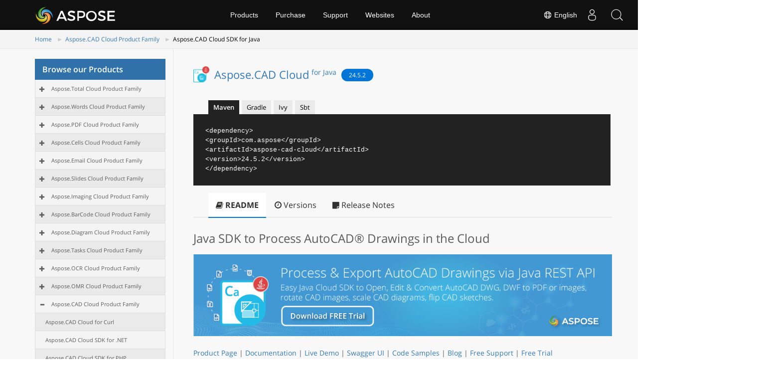

--- FILE ---
content_type: text/html
request_url: https://releases.aspose.cloud/cad/java/
body_size: 8127
content:
<!doctype html><html class=no-js lang=en><head><meta charset=utf-8><meta http-equiv=x-ua-compatible content="IE=edge"><title>Aspose.CAD Cloud | Process/Convert AutoCAD Formats Java REST</title><meta name=description content="Java REST API & SDK to render, edit, & convert AutoCAD drawings within your Cloud Apps. Supports 3D solids, conic, sphere, torus, cylinder, box, & wedge, etc."><meta name=keywords content="Aspose.CAD,Aspose.CAD Cloud,Aspose Java REST API,Maven,SDK,Java SDK,Cloud,REST,REST API,Cloud API,MIT,JWT,oauth,Aspose.Total Cloud,DWG,DWT,DWF,DGN,IGES,PLT,IFC,STL,PDF,BMP,PNG,JPG,JPEG,JPEG2000,TIF,TIFF,PSD,GIF,WMF,DXF,CAD,Design,Sketch,Drawing,scale,rotate,flip,convert,converter,conversion,export,exporter,layout,image,raster,versioning"><meta name=viewport content="width=device-width,minimum-scale=1"><link rel=canonical href=https://releases.aspose.cloud/cad/java/><link rel=alternate hreflang=x-default href=https://releases.aspose.cloud/cad/java/><link rel=alternate hreflang=de href=https://releases.aspose.cloud/de/cad/java/><link rel=alternate hreflang=fr href=https://releases.aspose.cloud/fr/cad/java/><link rel=alternate hreflang=ru href=https://releases.aspose.cloud/ru/cad/java/><link rel=alternate hreflang=zh href=https://releases.aspose.cloud/zh/cad/java/><link rel=alternate hreflang=ja href=https://releases.aspose.cloud/ja/cad/java/><link rel=alternate hreflang=pt href=https://releases.aspose.cloud/pt/cad/java/><link rel=alternate hreflang=el href=https://releases.aspose.cloud/el/cad/java/><link rel=alternate hreflang=es href=https://releases.aspose.cloud/es/cad/java/><link rel=alternate hreflang=id href=https://releases.aspose.cloud/id/cad/java/><link rel=alternate hreflang=tr href=https://releases.aspose.cloud/tr/cad/java/><meta name=robots content="index, follow"><link rel=alternate type=application/rss+xml href=https://releases.aspose.cloud/cad/java/index.xml><link rel=apple-touch-icon sizes=180x180 href=/res_repo/apple-touch-icon.png><link rel=icon type=image/png href=/res_repo/favicon-32x32.png sizes=32x32><link rel=icon type=image/png href=/res_repo/favicon-16x16.png sizes=16x16><link rel=mask-icon href=/res_repo/safari-pinned-tab.svg color=#0594cb><meta name=theme-color content="#ffffff"><meta property="og:title" content="Aspose.CAD Cloud | Process/Convert AutoCAD Formats Java REST "><meta property="og:description" content="Java REST API & SDK to render, edit, & convert AutoCAD drawings within your Cloud Apps. Supports 3D solids, conic, sphere, torus, cylinder, box, & wedge, etc."><meta property="og:type" content="website"><meta property="og:url" content="https://releases.aspose.cloud/cad/java/"><meta property="og:updated_time" content="2024-09-02T15:53:24+00:00"><meta itemprop=name content="Aspose.CAD Cloud | Process/Convert AutoCAD Formats Java REST"><meta itemprop=description content="Java REST API & SDK to render, edit, & convert AutoCAD drawings within your Cloud Apps. Supports 3D solids, conic, sphere, torus, cylinder, box, & wedge, etc."><meta name=twitter:card content="summary"><meta name=twitter:title content="Aspose.CAD Cloud | Process/Convert AutoCAD Formats Java REST"><meta name=twitter:description content="Java REST API & SDK to render, edit, & convert AutoCAD drawings within your Cloud Apps. Supports 3D solids, conic, sphere, torus, cylinder, box, & wedge, etc."><script async src="https://www.googletagmanager.com/gtag/js?id=G-DNRMJYYTHM"></script>
<script>window.dataLayer=window.dataLayer||[];function gtag(){dataLayer.push(arguments)}gtag("js",new Date),gtag("config","G-DNRMJYYTHM")</script><link href=/css/bootstrap.css rel=stylesheet type=text/css><script src=https://releases.aspose.cloud/res_repo/js/jquery-1.10.2.min.js></script></head><body><div id=header></div><div class=downloadpage><div class="container-fluid no-hdr hide"><div class=container><div class=row><div class="col-md-12 title2"><div class="col-md-8 pd-lr"></div><div class="col-md-3 pull-right searchbartop"><div class=topformsearch><input id=txtMainSearch type=text placeholder="Search here..." class=hide><div class=search-dropdown></div></div></div></div></div></div></div><div class="container-fluid bcrumb1"><div id=sticky1 class=stickytopheight>&nbsp;</div><div class=container><div class=moduletable><ul id=dvBC class=breadcrumb><li><a href=https://releases.aspose.cloud/>Home</a><span class=divider></span></li><li><a href=https://releases.aspose.cloud/cad/>Aspose.CAD Cloud Product Family </a><span class=divider></span></li><li><span>Aspose.CAD Cloud SDK for Java</span><span class=divider></span></li></ul></div></div></div><div class="container-fluid content2 vpanel-left"><div class=container><div class=row><div class="col-md-3 vpanel tree-section"><p class=list-title>Browse our Products<button type=button class=treeview-toggle> <span class=sr-only>Toggle navigation</span> <span class="icon expand-icon glyphicon glyphicon-hide"></span></button></p><div id=tree class="treeview hidetree"></div></div><div class="col-md-9 lhs1 col-xs-12 mobilehide node-section"><div class=box1><section role=main class="container main-container page-package-details"><div class=row><div class="col-sm-9 package-details-main"><div class=package-header><div class=package-title><h2><span class=pull-left><img class="package-icon img-responsive" aria-hidden=true alt src=/res_repo/img/aspose_cad-for-java.png></span>
<span class=title tabindex=0><a href=/cad/java/ title="Aspose.CAD Cloud | Process/Convert AutoCAD Formats Java REST">Aspose.CAD Cloud <span>for Java</span></a></span>
<span class=version-title tabindex=0><a href=24-5-2/ title=latest>24.5.2</a></span></h2></div><div class="tabs install-tabs"><ul class="nav nav-tabs" role=tablist><li role=presentation class=active><a href=#package-manager aria-expanded=true id=package-manager-tab class=package-manager-tab aria-selected=true aria-controls=package-manager role=tab data-toggle=tab title="Switch to tab panel which contains package installation command for Package Manager">Maven</a></li><li role=presentation><a href=#dotnet-cli aria-expanded=false id=dotnet-cli-tab class=package-manager-tab aria-selected=false aria-controls=dotnet-cli role=tab data-toggle=tab title="Switch to tab panel which contains package installation command for .NET CLI">Gradle</a></li><li role=presentation><a href=#package-reference aria-expanded=false id=package-reference-tab class=package-manager-tab aria-selected=false aria-controls=package-reference role=tab data-toggle=tab title="Switch to tab panel which contains package installation command for PackageReference">Ivy</a></li><li role=presentation><a href=#paket-cli aria-expanded=false id=paket-cli-tab class=package-manager-tab aria-selected=false aria-controls=paket-cli role=tab data-toggle=tab title="Switch to tab panel which contains package installation command for Paket CLI">Sbt</a></li></ul><div class=tab-content><div role=tabpanel class="tab-pane active" id=package-manager><div><div class="install-script-row highlight"><pre class=install-script id=package-manager-text><code class=install-command-row>&lt;dependency&gt;
&lt;groupId&gt;com.aspose&lt;/groupId&gt;
&lt;artifactId&gt;aspose-cad-cloud&lt;/artifactId&gt;
&lt;version&gt;24.5.2&lt;/version&gt;
&lt;/dependency&gt;</code></pre><div class=copy-button><em>copied!</em>
&#160;</div></div></div></div><div role=tabpanel class=tab-pane id=dotnet-cli><div><div class="install-script-row highlight"><pre class=install-script id=dotnet-cli-text><code class=install-command-row>compile(group: 'com.aspose', name: 'aspose-cad-cloud', version: '24.5.2')</code></pre><div class=copy-button><em>copied!</em>
&#160;</div></div></div></div><div role=tabpanel class=tab-pane id=package-reference><div><div class="install-script-row highlight"><pre class=install-script id=package-reference-text><code class=install-command-row>&lt;dependency org=&quot;com.aspose&quot; name=&quot;aspose-cad-cloud&quot; rev=&quot;24.5.2&quot;&gt;
 &lt;artifact name=&quot;aspose-cad-cloud&quot; ext=&quot;jar&quot;/&gt;
&lt;/dependency&gt;</code></pre><div class=copy-button><em>copied!</em>
&#160;</div></div></div></div><div role=tabpanel class=tab-pane id=paket-cli><div><div class="install-script-row highlight"><pre class=install-script id=paket-cli-text><code class=install-command-row>libraryDependencies += "com.aspose" % "aspose-cad-cloud" % "24.5.2"</code></pre><div class=copy-button><em>copied!</em>
&#160;</div></div></div></div></div></div></div><div class=body-tabs><ul class="nav nav-tabs" role=tablist><li role=presentation class=active id=show-readme-container><a href=#readme-tab role=tab data-toggle=tab id=readme-body-tab class=body-tab aria-controls=readme-tab aria-expanded=true aria-selected=true><i class="fa fa-book" aria-hidden=true></i>
README</a></li><li role=presentation><a href=#versions-tab role=tab data-toggle=tab id=versions-body-tab class=body-tab aria-controls=versions-tab aria-expanded=false aria-selected=false><i class="fa-clock-o fa" aria-hidden=true></i>
Versions</a></li><li role=presentation><a href=https://releases.aspose.cloud/cad/release-notes/ id=releasenotes-body-tab class=body-tab><i class="fa-sticky-note fa" aria-hidden=true></i>
Release Notes</a></li></ul></div><div class="tab-content body-tab-content"><div role=tabpanel class="tab-pane active" id=readme-tab><div class=readme-common><div id=readme-container><p><h1 id=java-sdk-to-process-autocadreg-drawings-in-the-cloud>Java SDK to Process AutoCAD® Drawings in the Cloud</h1><p><a href=24-5-2/#package-explorer target=_blank><img src=/res_repo/img/aspose_cad-cloud-for-java-banner.png alt=main-banner></a></p><p><a href=https://products.aspose.cloud/cad/java/>Product Page</a> | <a href=https://docs.aspose.cloud/cad/>Documentation</a> | <a href=https://products.aspose.app/cad/family>Live Demo</a> | <a href=https://apireference.aspose.cloud/cad/>Swagger UI</a> | <a href=https://github.com/aspose-cad-cloud/aspose-cad-cloud-java>Code Samples</a> | <a href=https://blog.aspose.cloud/category/cad/>Blog</a> | <a href=https://forum.aspose.cloud/c/cad/28>Free Support</a> | <a href=https://purchase.aspose.cloud/trial>Free Trial</a></p><p><a href=https://products.aspose.cloud/cad/java/>Aspose.CAD Cloud SDK for Java</a> helps you work with computer aided design (CAD) file formats within your cloud-based Java Apps, without installing any 3rd party software. It is a wrapper around <a href=https://products.aspose.cloud/cad/family/>Aspose.CAD Cloud REST APIs</a>.</p><h2 id=cad-cloud-processing-features>CAD Cloud Processing Features</h2><ul><li>Get image properties of a CAD drawing</li><li><a href=https://docs.aspose.cloud/cad/change-scale-of-an-image/>Change the scale of an AutoCAD® sketch</a></li><li>Ability to resize CAD images</li><li>Flip and rotate a CAD image</li><li><a href=https://docs.aspose.cloud/cad/convert-cad-drawings-to-pdf-format/>Export CAD drawings to PDF file format</a></li><li>Convert CAD Drawings to BMP, PNG, JPG, JPEG, JPEG2000, TIF, TIFF, PSD, GIF and WMF</li><li>Support for 3D Solids (Conic, Sphere, Torus, Cylinder, Box, Wedge)</li><li>Support for DXF / DWG (Wired models, Basic view cube positions, 3D Faces)</li><li>Support for DXF / DGN (Surfaces, Meshes).</li></ul><h2 id=cad-drawing-cloud-storage-features>CAD Drawing Cloud Storage Features</h2><ul><li>Upload, download, copy, move and delete files, including versions handling (if you are using Cloud storage that supports this feature - true by default).</li><li>Create, copy, move and delete folders.</li><li>Copy and move files and folders accross separate storages in scope of a single operation.</li><li>Check if certain file, folder or storage exists.</li></ul><h2 id=read--write-cad-formats>Read & Write CAD Formats</h2><p>DXF (R12/2007/2010)</p><h2 id=save-cad-as>Save CAD As</h2><p><strong>Fixed Layout:</strong> PDF (as a vector and as a raster)<br><strong>Images:</strong> BMP, PNG, JPG, JPEG, JPEG2000, TIF, TIFF, PSD, GIF, WMF</p><h2 id=read-cad-formats>Read CAD Formats</h2><p>DWG (13, 14, 2000, 2004)<br>DWG (2010, 2013, 2014)<br>DWG (2015, 2017, 2018)<br>DWT (13, 14, 2000, 2004)<br>DWT (2010, 2013, 2014)<br>DWT (2015, 2017, 2018)<br>DWF<br>DGN v7<br>IGES (IGS)<br>PLT<br>Industry Foundation Classes (IFC)<br>STereoLithography (STL)</p><h2 id=requirements>Requirements</h2><p>Building the API client library requires:</p><ol><li>Java 1.7+</li><li>Maven</li></ol><h2 id=prerequisites>Prerequisites</h2><p>To use Aspose.CAD Cloud SDK for Java you need to register an account with <a href=https://www.aspose.cloud>Aspose Cloud</a> and lookup/create Client ID and Client Secret at <a href=https://dashboard.aspose.cloud/applications>Cloud Dashboard</a>. There is free quota available. For more details, see <a href=https://purchase.aspose.cloud/pricing>Aspose Cloud Pricing</a>.</p><h3 id=install-from-maven>Install from Maven</h3><p>Add Aspose Cloud repository to your application pom.xml</p><div class=highlight><pre tabindex=0 style=color:#f8f8f2;background-color:#272822;-moz-tab-size:4;-o-tab-size:4;tab-size:4><code class=language-xml data-lang=xml><span style=display:flex><span><span style=color:#f92672>&lt;profiles&gt;</span>
</span></span><span style=display:flex><span>    <span style=color:#f92672>&lt;profile&gt;</span>
</span></span><span style=display:flex><span>        <span style=color:#f92672>&lt;repositories&gt;</span>
</span></span><span style=display:flex><span>            <span style=color:#f92672>&lt;repository&gt;</span>
</span></span><span style=display:flex><span>                <span style=color:#f92672>&lt;id&gt;</span>asposeJavaAPI<span style=color:#f92672>&lt;/id&gt;</span>
</span></span><span style=display:flex><span>                <span style=color:#f92672>&lt;name&gt;</span>Aspose Java API<span style=color:#f92672>&lt;/name&gt;</span>
</span></span><span style=display:flex><span>                <span style=color:#f92672>&lt;url&gt;</span>https://releases.aspose.cloud/java/repo/<span style=color:#f92672>&lt;/url&gt;</span>
</span></span><span style=display:flex><span>                <span style=color:#f92672>&lt;snapshots&gt;</span>
</span></span><span style=display:flex><span>                    <span style=color:#f92672>&lt;enabled&gt;</span>false<span style=color:#f92672>&lt;/enabled&gt;</span>
</span></span><span style=display:flex><span>                <span style=color:#f92672>&lt;/snapshots&gt;</span>
</span></span><span style=display:flex><span>                <span style=color:#f92672>&lt;releases&gt;</span>
</span></span><span style=display:flex><span>                    <span style=color:#f92672>&lt;enabled&gt;</span>true<span style=color:#f92672>&lt;/enabled&gt;</span>
</span></span><span style=display:flex><span>                <span style=color:#f92672>&lt;/releases&gt;</span>
</span></span><span style=display:flex><span>            <span style=color:#f92672>&lt;/repository&gt;</span>
</span></span><span style=display:flex><span>        <span style=color:#f92672>&lt;/repositories&gt;</span>
</span></span><span style=display:flex><span>        <span style=color:#f92672>&lt;id&gt;</span>repositoryProfile<span style=color:#f92672>&lt;/id&gt;</span>
</span></span><span style=display:flex><span>        <span style=color:#f92672>&lt;activation&gt;</span>
</span></span><span style=display:flex><span>            <span style=color:#f92672>&lt;activeByDefault&gt;</span>true<span style=color:#f92672>&lt;/activeByDefault&gt;</span>
</span></span><span style=display:flex><span>        <span style=color:#f92672>&lt;/activation&gt;</span>
</span></span><span style=display:flex><span>    <span style=color:#f92672>&lt;/profile&gt;</span>
</span></span><span style=display:flex><span><span style=color:#f92672>&lt;/profiles&gt;</span>
</span></span></code></pre></div><h3 id=install-from-source>Install from source</h3><p>To install the API client library to your local Maven repository, simply execute:</p><div class=highlight><pre tabindex=0 style=color:#f8f8f2;background-color:#272822;-moz-tab-size:4;-o-tab-size:4;tab-size:4><code class=language-shell data-lang=shell><span style=display:flex><span>mvn clean install
</span></span></code></pre></div><p>To deploy it to a remote Maven repository instead, configure the settings of the repository and execute:</p><div class=highlight><pre tabindex=0 style=color:#f8f8f2;background-color:#272822;-moz-tab-size:4;-o-tab-size:4;tab-size:4><code class=language-shell data-lang=shell><span style=display:flex><span>mvn clean deploy
</span></span></code></pre></div><p>Refer to the <a href=http://central.sonatype.org/pages/ossrh-guide.html>OSSRH Guide</a> for more information.</p><h3 id=maven-users>Maven users</h3><p>Add this dependency to your project&rsquo;s POM:</p><div class=highlight><pre tabindex=0 style=color:#f8f8f2;background-color:#272822;-moz-tab-size:4;-o-tab-size:4;tab-size:4><code class=language-xml data-lang=xml><span style=display:flex><span><span style=color:#f92672>&lt;dependency&gt;</span>
</span></span><span style=display:flex><span>    <span style=color:#f92672>&lt;groupId&gt;</span>com.aspose<span style=color:#f92672>&lt;/groupId&gt;</span>
</span></span><span style=display:flex><span>    <span style=color:#f92672>&lt;artifactId&gt;</span>aspose-cad-cloud<span style=color:#f92672>&lt;/artifactId&gt;</span>
</span></span><span style=display:flex><span>    <span style=color:#f92672>&lt;version&gt;</span>20.11<span style=color:#f92672>&lt;/version&gt;</span>
</span></span><span style=display:flex><span><span style=color:#f92672>&lt;/dependency&gt;</span>
</span></span></code></pre></div><h3 id=others>Others</h3><p>At first generate the JAR by executing:</p><div class=highlight><pre tabindex=0 style=color:#f8f8f2;background-color:#272822;-moz-tab-size:4;-o-tab-size:4;tab-size:4><code class=language-shell data-lang=shell><span style=display:flex><span>mvn clean package
</span></span></code></pre></div><p>Then manually install the following JARs:</p><ul><li><code>target/aspose-cad-cloud-20.11.jar</code></li><li><code>target/lib/*.jar</code></li></ul><h2 id=convert-drawing-to-pdf-in-java>Convert Drawing to PDF in Java</h2><div class=highlight><pre tabindex=0 style=color:#f8f8f2;background-color:#272822;-moz-tab-size:4;-o-tab-size:4;tab-size:4><code class=language-java data-lang=java><span style=display:flex><span><span style=color:#75715e>// Get your ClientId and ClientSecret from https://dashboard.aspose.cloud (free registration required).
</span></span></span><span style=display:flex><span><span style=color:#75715e></span>
</span></span><span style=display:flex><span>CadApi cadApi <span style=color:#f92672>=</span> <span style=color:#66d9ef>new</span> CadApi<span style=color:#f92672>(</span><span style=color:#e6db74>&#34;MY_CLIENT_SECRET&#34;</span><span style=color:#f92672>,</span> <span style=color:#e6db74>&#34;MY_CLIENT_ID&#34;</span><span style=color:#f92672>);</span>
</span></span><span style=display:flex><span>
</span></span><span style=display:flex><span>GetDrawingSaveAsRequest getSaveRequest <span style=color:#f92672>=</span> <span style=color:#66d9ef>new</span> GetDrawingSaveAsRequest<span style=color:#f92672>(</span><span style=color:#e6db74>&#34;sample.dxf&#34;</span><span style=color:#f92672>,</span> <span style=color:#e6db74>&#34;pdf&#34;</span><span style=color:#f92672>,</span> <span style=color:#e6db74>&#34;InputFolder&#34;</span><span style=color:#f92672>,</span> <span style=color:#e6db74>&#34;output.pdf&#34;</span><span style=color:#f92672>,</span> <span style=color:#e6db74>&#34;Storage Name&#34;</span><span style=color:#f92672>);</span>
</span></span><span style=display:flex><span>
</span></span><span style=display:flex><span>cadApi<span style=color:#f92672>.</span><span style=color:#a6e22e>getDrawingSaveAs</span><span style=color:#f92672>(</span>getSaveRequest<span style=color:#f92672>);</span>
</span></span></code></pre></div><h2 id=licensing>Licensing</h2><p>All Aspose.CAD Cloud SDKs, helper scripts and templates are licensed under <a href=https://github.com/aspose-cad-cloud/aspose-cad-cloud-java/blob/master/LICENSE>MIT License</a>.</p><h2 id=authorization--authentication>Authorization & Authentication</h2><p><a href=https://docs.aspose.cloud/total/getting-started/rest-api-overview/authenticating-api-requests/>Authentication schemes</a> defined for the API is as follows:</p><h3 id=jwt>JWT</h3><ul><li><strong>Type</strong>: OAuth</li><li><strong>Flow</strong>: application</li><li><strong>Authorization URL</strong>: <a href=https://api.aspose.cloud/connect/token>https://api.aspose.cloud/connect/token</a></li></ul><p><a href=https://products.aspose.cloud/cad/java/>Product Page</a> | <a href=https://docs.aspose.cloud/cad/>Documentation</a> | <a href=https://products.aspose.app/cad/family>Live Demo</a> | <a href=https://apireference.aspose.cloud/cad/>Swagger UI</a> | <a href=https://github.com/aspose-cad-cloud/aspose-cad-cloud-java>Code Samples</a> | <a href=https://blog.aspose.cloud/category/cad/>Blog</a> | <a href=https://forum.aspose.cloud/c/cad/28>Free Support</a> | <a href=https://purchase.aspose.cloud/trial>Free Trial</a></p></p></div></div></div><div role=tabpanel class=tab-pane id=versions-tab><div class=version-history id=version-history><table aria-label="Version History of Aspose.Words.Shaping.HarfBuzz" class="table borderless"><thead><tr><th scope=col>Version</th><th scope=col>Release Date</th></tr></thead><tbody class=no-border><tr class=bg-info><td><a href=24-5-2/ title=24.5.2>24.5.2</a></td><td tabindex=0><span data-datetime=2022-02-28T09:13:54.5200000>September 2, 2024</span></td></tr><tr class=bg-info><td><a href=24-5-1/ title=24.5.1>24.5.1</a></td><td tabindex=0><span data-datetime=2022-02-28T09:13:54.5200000>August 29, 2024</span></td></tr><tr class=bg-info><td><a href=24-5/ title=24.5>24.5</a></td><td tabindex=0><span data-datetime=2022-02-28T09:13:54.5200000>June 5, 2024</span></td></tr><tr class=bg-info><td><a href=24-1/ title=24.1>24.1</a></td><td tabindex=0><span data-datetime=2022-02-28T09:13:54.5200000>May 3, 2024</span></td></tr><tr class=bg-info><td><a href=20-11/ title=20.11>20.11</a></td><td tabindex=0><span data-datetime=2022-02-28T09:13:54.5200000>January 4, 2021</span></td></tr><tr class=bg-info><td><a href=17-11/ title=17.11>17.11</a></td><td tabindex=0><span data-datetime=2022-02-28T09:13:54.5200000>January 18, 2019</span></td></tr></tbody></table></div></div></div><hr><div class=tagwrapper><p><a href=https://search.aspose.cloud/q/aspose.cad.html title="Search for docx">Aspose.CAD</a>
<a href=https://search.aspose.cloud/q/aspose.cad-cloud.html title="Search for docx">Aspose.CAD Cloud</a>
<a href=https://search.aspose.cloud/q/aspose-java-rest-api.html title="Search for docx">Aspose Java REST API</a>
<a href=https://search.aspose.cloud/q/maven.html title="Search for docx">Maven</a>
<a href=https://search.aspose.cloud/q/sdk.html title="Search for docx">SDK</a>
<a href=https://search.aspose.cloud/q/java-sdk.html title="Search for docx">Java SDK</a>
<a href=https://search.aspose.cloud/q/cloud.html title="Search for docx">Cloud</a>
<a href=https://search.aspose.cloud/q/rest.html title="Search for docx">REST</a>
<a href=https://search.aspose.cloud/q/rest-api.html title="Search for docx">REST API</a>
<a href=https://search.aspose.cloud/q/cloud-api.html title="Search for docx">Cloud API</a>
<a href=https://search.aspose.cloud/q/mit.html title="Search for docx">MIT</a>
<a href=https://search.aspose.cloud/q/jwt.html title="Search for docx">JWT</a>
<a href=https://search.aspose.cloud/q/oauth.html title="Search for docx">oauth</a>
<a href=https://search.aspose.cloud/q/aspose.total-cloud.html title="Search for docx">Aspose.Total Cloud</a>
<a href=https://search.aspose.cloud/q/dwg.html title="Search for docx">DWG</a>
<a href=https://search.aspose.cloud/q/dwt.html title="Search for docx">DWT</a>
<a href=https://search.aspose.cloud/q/dwf.html title="Search for docx">DWF</a>
<a href=https://search.aspose.cloud/q/dgn.html title="Search for docx">DGN</a>
<a href=https://search.aspose.cloud/q/iges.html title="Search for docx">IGES</a>
<a href=https://search.aspose.cloud/q/plt.html title="Search for docx">PLT</a>
<a href=https://search.aspose.cloud/q/ifc.html title="Search for docx">IFC</a>
<a href=https://search.aspose.cloud/q/stl.html title="Search for docx">STL</a>
<a href=https://search.aspose.cloud/q/pdf.html title="Search for docx">PDF</a>
<a href=https://search.aspose.cloud/q/bmp.html title="Search for docx">BMP</a>
<a href=https://search.aspose.cloud/q/png.html title="Search for docx">PNG</a>
<a href=https://search.aspose.cloud/q/jpg.html title="Search for docx">JPG</a>
<a href=https://search.aspose.cloud/q/jpeg.html title="Search for docx">JPEG</a>
<a href=https://search.aspose.cloud/q/jpeg2000.html title="Search for docx">JPEG2000</a>
<a href=https://search.aspose.cloud/q/tif.html title="Search for docx">TIF</a>
<a href=https://search.aspose.cloud/q/tiff.html title="Search for docx">TIFF</a>
<a href=https://search.aspose.cloud/q/psd.html title="Search for docx">PSD</a>
<a href=https://search.aspose.cloud/q/gif.html title="Search for docx">GIF</a>
<a href=https://search.aspose.cloud/q/wmf.html title="Search for docx">WMF</a>
<a href=https://search.aspose.cloud/q/dxf.html title="Search for docx">DXF</a>
<a href=https://search.aspose.cloud/q/cad.html title="Search for docx">CAD</a>
<a href=https://search.aspose.cloud/q/design.html title="Search for docx">Design</a>
<a href=https://search.aspose.cloud/q/sketch.html title="Search for docx">Sketch</a>
<a href=https://search.aspose.cloud/q/drawing.html title="Search for docx">Drawing</a>
<a href=https://search.aspose.cloud/q/scale.html title="Search for docx">scale</a>
<a href=https://search.aspose.cloud/q/rotate.html title="Search for docx">rotate</a>
<a href=https://search.aspose.cloud/q/flip.html title="Search for docx">flip</a>
<a href=https://search.aspose.cloud/q/convert.html title="Search for docx">convert</a>
<a href=https://search.aspose.cloud/q/converter.html title="Search for docx">converter</a>
<a href=https://search.aspose.cloud/q/conversion.html title="Search for docx">conversion</a>
<a href=https://search.aspose.cloud/q/export.html title="Search for docx">export</a>
<a href=https://search.aspose.cloud/q/exporter.html title="Search for docx">exporter</a>
<a href=https://search.aspose.cloud/q/layout.html title="Search for docx">layout</a>
<a href=https://search.aspose.cloud/q/image.html title="Search for docx">image</a>
<a href=https://search.aspose.cloud/q/raster.html title="Search for docx">raster</a>
<a href=https://search.aspose.cloud/q/versioning.html title="Search for docx">versioning</a></p></div></div></div></section></div></div></div></div></div></div><div id=dvHidden style=display:none></div><div id=footer></div><a class=backtop>&nbsp;</a><div id=DynabicMenuFooter></div><script type=text/javascript>const langarray=[];langarray.push("en"),langarray.push("de"),langarray.push("fr"),langarray.push("ru"),langarray.push("zh"),langarray.push("ja"),langarray.push("pt"),langarray.push("el"),langarray.push("es"),langarray.push("id"),langarray.push("tr")</script><script type=text/javascript>jQuery(document).ready(function(){let e=$(".nested").hide(),t=$(".treeview-animated-element");$(".treeview-animated-items-header").hover(function(){$(this).children.toggleClass("Mydiv")}),$(".treeview-animated-items-header").click(function(){return console.log("mala"),$this=$(this),console.log($this.attr("id")),$target=$this.siblings(".nested"),$pointerPlus=$this.children(".fa-plus"),$pointerMinus=$this.children(".fa-minus"),$pointerPlus.removeClass("fa-plus"),$pointerPlus.addClass("fa-minus"),$pointerMinus.removeClass("fa-minus"),$pointerMinus.addClass("fa-plus"),$this.toggleClass("open"),$target.hasClass("active")?$target.removeClass("active").slideUp():$target.addClass("active").slideDown(),!1})})</script><div class=lang-selector id=locale style=display:none!important><a><em class="flag-us flag-24"></em>&nbsp;English</a></div><div class="modal fade lanpopup" id=langModal tabindex=-1 aria-labelledby=langModalLabel data-nosnippet aria-modal=true role=dialog style=display:none><div class="modal-dialog modal-dialog-centered modal-lg"><div class=modal-content style=background-color:#343a40><a class=lang-close id=lang-close><img src=https://www.aspose.com/images/common/close.svg width=14 height=14 alt=Close></em></a><div class=modal-body><div class=rowbox><div class="col langbox"><a href=https://releases.aspose.cloud/de/cad/java/ data-title=De class=langmenu><span><em class="flag-de flag-24"></em>&nbsp;Deutsch</span></a></div><div class="col langbox"><a href=https://releases.aspose.cloud/fr/cad/java/ data-title=Fr class=langmenu><span><em class="flag-fr flag-24"></em>&nbsp;Français</span></a></div><div class="col langbox"><a href=https://releases.aspose.cloud/ru/cad/java/ data-title=Ru class=langmenu><span><em class="flag-ru flag-24"></em>&nbsp;Русский</span></a></div><div class="col langbox"><a href=https://releases.aspose.cloud/zh/cad/java/ data-title=Zh class=langmenu><span><em class="flag-cn flag-24"></em>&nbsp;简体中文</span></a></div><div class="col langbox"><a href=https://releases.aspose.cloud/ja/cad/java/ data-title=Ja class=langmenu><span><em class="flag-jp flag-24"></em>&nbsp;日本</span></a></div><div class="col langbox"><a href=https://releases.aspose.cloud/pt/cad/java/ data-title=Pt class=langmenu><span><em class="flag-pt flag-24"></em>&nbsp;Português</span></a></div><div class="col langbox"><a href=https://releases.aspose.cloud/el/cad/java/ data-title=El class=langmenu><span><em class="flag-gr flag-24"></em>&nbsp;Ελληνικά</span></a></div><div class="col langbox"><a href=https://releases.aspose.cloud/es/cad/java/ data-title=Es class=langmenu><span><em class="flag-es flag-24"></em>&nbsp;Español</span></a></div><div class="col langbox"><a href=https://releases.aspose.cloud/id/cad/java/ data-title=Id class=langmenu><span><em class="flag-id flag-24"></em>&nbsp;Indonesia</span></a></div><div class="col langbox"><a href=https://releases.aspose.cloud/tr/cad/java/ data-title=Tr class=langmenu><span><em class="flag-tr flag-24"></em>&nbsp;Türkçe</span></a></div></div></div></div></div></div></div><script defer>const langshowpop=document.getElementById("locale"),langhidepop=document.getElementById("lang-close");langshowpop.addEventListener("click",addClass,!1),langhidepop.addEventListener("click",removeClass,!1);function addClass(){var e=document.querySelector(".lanpopup");e.classList.toggle("show")}function removeClass(){var e=document.querySelector(".lanpopup");e.classList.remove("show")}</script><script defer>const observer=new MutationObserver((e,t)=>{const n=document.getElementById("DynabicMenuUserControls");if(n){const e=document.getElementById("locale");n.prepend(e),e.setAttribute("id","localswitch"),e.setAttribute("style","visibility:visible"),t.disconnect();return}});observer.observe(document,{childList:!0,subtree:!0})</script><link rel=stylesheet href=https://www.fileformat.com/css/locale.min.css><script>(function(e,t,n,s,o,i,a){e.ContainerizeMenuObject=o,e[o]=e[o]||function(){(e[o].q=e[o].q||[]).push(arguments)},e[o].l=1*new Date,i=t.createElement(n),a=t.getElementsByTagName(n)[0],i.async=1,i.src=s,a.parentNode.append(i)})(window,document,"script","https://menucdn.containerize.com/core/engine.min.js?v=1.0.1","asposecloud-en")</script><script src=https://releases.aspose.cloud/res_repo/js/highlight.min.js></script>
<script src=https://releases.aspose.cloud/res_repo/js/bootstrap.min.js></script>
<script src=/js/bundle.min.js></script>
<script src=/js/dynabic.treeview.js></script>
<script src=/js/treeviewmanager.js></script>
<script>hljs.highlightAll()</script><link rel=stylesheet type=text/css href=https://releases.aspose.cloud/res_repo/css/hugocustom.css><script>$(".btn-showside .mb-5").on("click",function(){$("main .flex .dn.db-l").toggleClass("showsidebar"),$("main .flex .w-100").toggleClass("noscroll")}),$(".btn-showmenu").on("click",function(){$("nav.bg-primary-color-dark").toggleClass("showmenu")}),$(".btn-plain").on("click",function(){$("main .flex .dn.db-l").removeClass("showsidebar"),$("main .flex .dn.db-l").removeClass("showsidebar"),$("nav.bg-primary-color-dark").removeClass("showmenu")}),$(".ss-bar ul li a[data-target]").on("click",function(){$(this).find(".i.fa-angle-down").hasClass("fa-angle-up")?$(this).find("i.fa-angle-down").removeClass("fa-angle-up"):$(this).find("i.fa-angle-down").toggleClass("fa-angle-up")}),$(".btn-showside").on("click",function(){$(".ss-bar").toggleClass("showsidebar")}),$(".btn-plain").on("click",function(){$(".ss-bar").removeClass("showsidebar")})</script><script>$(document).ready(function(){$("div pre").removeAttr("style");var e,t=$(location).attr("hash");"#package-explorer"==t&&(e=document.querySelector('.nav-tabs a[href="#packageexplorer-tab"]'),e&&e.click()),$('a:has(img[alt="banner"]').click(function(){event.preventDefault();var e=document.querySelector('.nav-tabs a[href="#packageexplorer-tab"]');e&&e.click()}),$(window).scroll(function(){$(this).scrollTop()>150?$(".backtop").fadeIn():$(".backtop").fadeOut()}),$(".backtop").click(function(){return $("html, body").animate({scrollTop:0},600),!1}),$(".linkshow").on("click",function(){$(this).find("i").toggleClass("fa-minus-square"),$(".linkshowbox").toggleClass("hide")}),document.querySelector("body").addEventListener("click",function(e){if(e.target.classList.contains("searchButton")){$(".ss-bar").removeClass("showsidebar");try{var t=$("input[name=q]").val();gtag("config","UA-3109235-3",{page_path:"/search/?q="+t})}catch{}}if(e.target.classList.contains("fa-search")){$(".ss-bar").removeClass("showsidebar");try{t=$("input[name=q]").val(),gtag("config","UA-3109235-3",{page_path:"/search/?q="+t})}catch{}}},!0)})</script><script>document.querySelectorAll("pre > code").forEach(e=>{const n=e.parentNode.parentNode,t=document.createElement("button");t.classList.add("copy-code"),t.innerHTML="copy";function s(){t.innerHTML="copied!",setTimeout(()=>{t.innerHTML="copy"},2e3)}t.addEventListener("click",t=>{if("clipboard"in navigator){navigator.clipboard.writeText(e.textContent),s();return}const n=document.createRange();n.selectNodeContents(e);const o=window.getSelection();o.removeAllRanges(),o.addRange(n);try{document.execCommand("copy"),s()}catch{}o.removeRange(n)}),n.classList.contains("highlight")?n.appendChild(t):n.parentNode.firstChild==n||(e.parentNode.parentNode.parentNode.parentNode.parentNode.nodeName=="TABLE"?e.parentNode.parentNode.parentNode.parentNode.parentNode.appendChild(t):e.parentNode.appendChild(t))})</script></body></html>